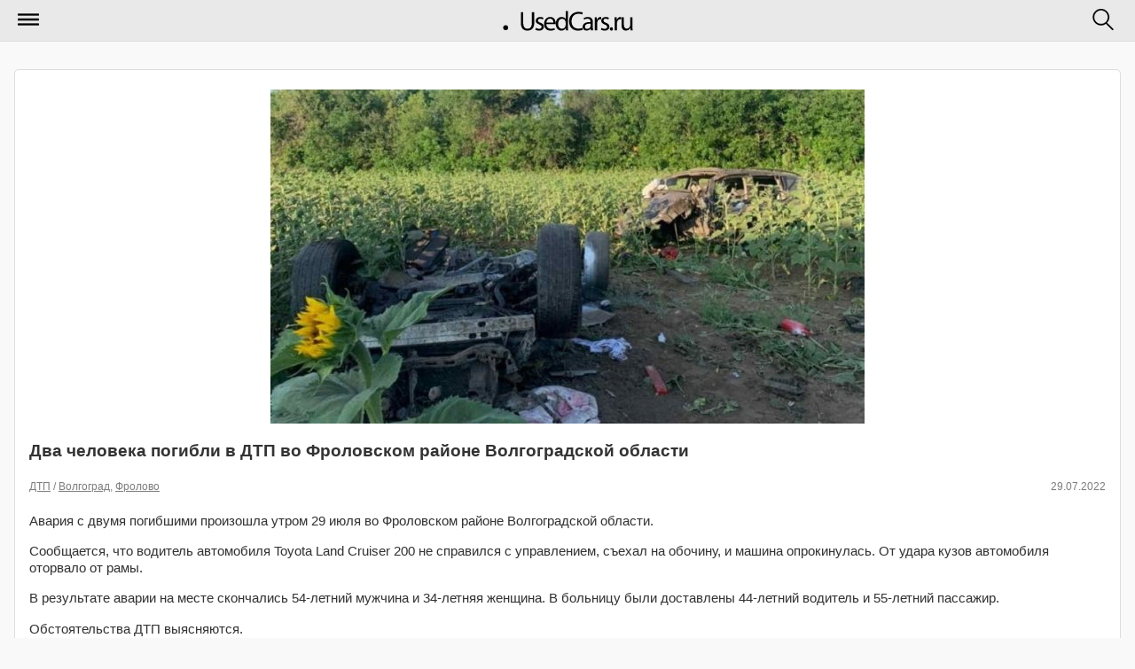

--- FILE ---
content_type: text/html; charset=utf-8
request_url: https://m.usedcars.ru/articles/108063/
body_size: 4509
content:
<!DOCTYPE html>
<html>
<head>
<title>            Два человека погибли в ДТП во Фроловском районе Волгоградской области &#8250; Статьи &#8250; Usedcars.ru &mdash; автомобильный портал
        </title>
<meta name="viewport" content="width=device-width, initial-scale=1">
<meta charset="utf-8">
<meta name="viewport" content="maximum-scale=1, user-scalable=no, width=240" />
<meta name="apple-mobile-web-app-capable" content="yes" />
<meta name="apple-mobile-web-app-status-bar-style" content="black" />
<link rel="shortcut icon" href="https://i.usedcars.ru/favicon.ico"/>
<link rel="apple-touch-icon" href="https://i.usedcars.ru/i/apple-touch-icon.png"/>
    <link rel="canonical" href="https://usedcars.ru/articles/108063/" />
<link rel="stylesheet" type="text/css" media="all" href="https://i.usedcars.ru/css/m.css?rev=49" />
<link rel="stylesheet" type="text/css" href="https://i.usedcars.ru/css/jquery.mobile.1.4.5.min.css" />
<link rel="stylesheet" type="text/css" media="all" href="https://i.usedcars.ru/css/bootstrap-grid.min.css" />
<link rel="stylesheet" type="text/css" href="https://i.usedcars.ru/css/jquery.fancybox-2.1.4.css" />
<link rel="stylesheet" type="text/css" href="https://i.usedcars.ru/css/lightgallery.min.css" />
<link rel="stylesheet" type="text/css" href="https://i.usedcars.ru/css/lightslider.css" />

<script src="https://i.usedcars.ru/js/jquery.1.11.3.min.js"></script>
<script src="https://i.usedcars.ru/js/jquery.jcarousel.js"></script>
<script src="https://i.usedcars.ru/js/effects.m.js"></script>
<script src="https://i.usedcars.ru/js/jquery.fancybox-2.1.4.js"></script>
<script src="https://i.usedcars.ru/js/jwplayer.js"></script>
<script src="https://i.usedcars.ru/js/lightslider.js"></script>
<script src="https://i.usedcars.ru/js/lightgallery.js"></script>
<script>
        jwplayer.key = 'N8zhkmYvvRwOhz4aTGkySoEri4x+9pQwR7GHIQ==';
</script>

<script type="text/javascript">
$(function(){

$("a.fancy_video.youtube").each(function(){
$(this).attr("data-ajax", "false");
var id = $(this).attr("href");
var href = $(id + " iframe").attr("src");
$(this).attr("href", href);
});

$("a.fancy_video:not(.youtube)").each(function(){
$(this).attr("data-ajax", "false");
var id = $(this).attr("href").replace("#", "").replace("video", "");
pinstance = "pinstance" + id;
window[pinstance].onReady(function(){
var theFile;
if(window[pinstance].config.levels){
  theFile = window[pinstance].getPlaylistItem()['levels'][0]['file'];
}
else {
  theFile = window[pinstance].getPlaylistItem()['file'];
}
window[pinstance].remove();
var id = this.id.replace("player", "");
$("a[href='#video"+id+"']").attr("href", theFile);
})
});
$(".article-view .photogallery a").attr("data-ajax", "false");
});
</script>

<script src="//ajax.googleapis.com/ajax/libs/jquerymobile/1.4.5/jquery.mobile.min.js"></script>
<meta name="yandex-verification" content="737888d9f57cf400" />

<script>window.yaContextCb=window.yaContextCb||[]</script>
<script src="https://yandex.ru/ads/system/context.js" async></script>

</head>
<body>
<div data-role="page" class="jqm-demos ui-responsive-panel" id="panel-responsive-page1" data-url="panel-responsive-page1">
<div data-role="header" data-position="fixed">
<h1>
<a href="/" data-ajax="false">
<img src="https://i.usedcars.ru/site/logo.svg" id="logo" />
</a>
</h1>
<a href="#nav-panel" data-icon="mymenu" data-iconpos="notext" data-corners="false">Меню</a>
<a href="#search-panel" data-icon="mysearch" data-iconpos="notext" data-corners="false">Поиск</a>
</div><!-- /header -->
<div role="main" class="ui-content jqm-content jqm-fullwidth">
<div class="bblock">
<!-- Yandex.RTB R-A-138228-52 -->
<script>
window.yaContextCb.push(() => {
    Ya.Context.AdvManager.render({
        "blockId": "R-A-138228-52",
        "type": "floorAd",
        "platform": "touch"
    })
})
</script>



<!-- Yandex.RTB R-A-138228-50 -->
<script>
window.yaContextCb.push(()=>{
Ya.Context.AdvManager.render({
"blockId": "R-A-138228-50",
"type": "fullscreen",
"platform": "touch"
})
})
</script>


<!-- Yandex.RTB R-A-138228-35 -->
<div id="yandex_rtb_R-A-138228-35"></div>
<script type="text/javascript">
    (function(w, d, n, s, t) {
        w[n] = w[n] || [];
        w[n].push(function() {
            Ya.Context.AdvManager.render({
                blockId: "R-A-138228-35",
                renderTo: "yandex_rtb_R-A-138228-35",
                async: true
            });
        });
        t = d.getElementsByTagName("script")[0];
        s = d.createElement("script");
        s.type = "text/javascript";
        s.src = "//an.yandex.ru/system/context.js";
        s.async = true;
        t.parentNode.insertBefore(s, t);
    })(this, this.document, "yandexContextAsyncCallbacks");
</script>
</div>

<div class="ui-body ui-body-a ui-corner-all articles-list-item">
<article class="article-view">
<img src="https://s2.usedcars.ru/photos/2022/07/main/6913DB7T27WieVh6tMkG.jpg" alt="Два человека погибли в ДТП во Фроловском районе Волгоградской области"/>
<h3>Два человека погибли в ДТП во Фроловском районе Волгоградской области</h3>
<p class="cdate">
<span class="date">29.07.2022</span>
<span>
                                                                                            <a href="/articles/dtp/" data-ajax="false">ДТП</a>                                                                                             /
                        <a href="/articles/volgograd/" data-ajax="false">Волгоград</a>,                         <a href="/articles/frolovo/" data-ajax="false">Фролово</a>                                                                </span>
</p>
<p>Авария с двумя погибшими произошла утром 29 июля во Фроловском районе Волгоградской области.</p>
<p>Сообщается, что водитель автомобиля Toyota Land Cruiser 200 не справился с управлением, съехал на обочину, и машина опрокинулась. От удара кузов автомобиля оторвало от рамы.</p>

<p>В результате аварии на месте скончались 54-летний мужчина и 34-летняя женщина. В больницу были доставлены 44-летний водитель и 55-летний пассажир.</p>

<p>Обстоятельства ДТП выясняются.</p>

</article>
<br>
<div class="social-label">Поделиться новостью:</div>
            <script src="https://yastatic.net/share2/share.js"></script>
<div class="ya-share2" data-curtain data-shape="round" data-services="vkontakte,odnoklassniki,telegram"></div><br>
            </div>
<div class="bblock">
<!-- Yandex.RTB R-A-138228-5 -->
<div id="yandex_rtb_R-A-138228-5"></div>
<script>window.yaContextCb.push(()=>{
  Ya.Context.AdvManager.render({
    renderTo: 'yandex_rtb_R-A-138228-5',
    blockId: 'R-A-138228-5'
  })
})</script><hr>

</div>
<h3 class="hblock">По теме</h3>
<ul data-role="listview" data-inset="true" class="news-list">
<li data-icon="false">
<a href="/articles/108015/" data-ajax="false">
<p class="cdate">26.07.2022</p>
<h2>26-летняя пассажирка мотоцикла погибла в Суровикинском районе Волгоградской области</h2>
</a>
</li>
<li data-icon="false">
<a href="/articles/107517/" data-ajax="false">
<p class="cdate">21.06.2022</p>
<h2>23-летний водитель пострадал в ДТП с КамАЗом в Волгоградской области</h2>
</a>
</li>
<li data-icon="false">
<a href="/articles/107487/" data-ajax="false">
<p class="cdate">20.06.2022</p>
<h2>Шесть человек пострадали в массовом ДТП в Дубовском районе Волгоградской области</h2>
</a>
</li>
<li data-icon="false">
<a href="/articles/107436/" data-ajax="false">
<p class="cdate">16.06.2022</p>
<h2>В Волгоградской области в ДТП погиб водитель скутера</h2>
</a>
</li>
<li data-icon="false">
<a href="/articles/107255/" data-ajax="false">
<p class="cdate">04.06.2022</p>
<h2>Два человека погибли при опрокидывании машины в Волгоградской области</h2>
</a>
</li>
</ul>

<div class="bblock">
<!-- Yandex.RTB R-A-138228-51 -->
<div id="yandex_rtb_R-A-138228-51"></div>
<script>
window.yaContextCb.push(()=>{
Ya.Context.AdvManager.render({
"blockId": "R-A-138228-51",
"renderTo": "yandex_rtb_R-A-138228-51",
"type": "feed"
})
})
</script>
</div>
</div><!-- /content -->
<div data-role="panel" data-display="overlay" data-position="right" data-theme="a" id="search-panel" data-position-fixed="true" style="text-align: center;" class="ui-mini">
<form action="/search/" method="GET" data-ajax="false">
<input type="search" name="q" data-mini="true" placeholder="Искать по сайту"/>
<input type="submit" data-inline="true" value="Искать" data-ajax="false" data-theme="b">
<input type="button" data-inline="true" data-rel="close" value="Отмена">
</form>
</div><!-- /search -->
<div data-role="panel" data-display="push" data-theme="b" id="nav-panel" data-position-fixed="true">
<ul data-role="listview">
<!--<li data-icon="delete"><a href="#" data-rel="close">Закрыть меню</a></li> -->
<li data-icon="arrow-u-r"><a href="/" data-ajax="false">Главная</a></li>
<li data-icon="bullets"><a href="/articles/" data-ajax="false">Все новости</a></li>
<li data-icon="bullets"><a href="/cars/" data-ajax="false">Автомобили</a></li>
<li data-role="list-divider">Рубрики сайта:</li>
<li data-icon="arrow-r"><a href="/companies/" data-ajax="false">Салоны</a></li>
<li data-icon="arrow-r"><a href="/articles/electro/" data-ajax="false">Электро</a></li>
<li data-icon="arrow-r"><a href="/articles/autonews/" data-ajax="false">Автоновости</a></li>
<li data-icon="arrow-r"><a href="/articles/bike/" data-ajax="false">Мото</a></li>
<li data-icon="arrow-r"><a href="/articles/autoprom/" data-ajax="false">Новинки</a></li>
<li data-icon="arrow-r"><a href="/articles/usefull/" data-ajax="false">Полезное</a></li>
<li data-icon="arrow-r"><a href="/articles/showroom/" data-ajax="false">Новости автосалонов</a></li>
<li data-role="list-divider">&nbsp;</li>
<li data-icon="home"><a href="//usedcars.ru/?usemobile=0&amp;noredir=1" data-ajax="false" class="reduibtn">Полная версия</a></li>
</ul>
</div><!-- /panel -->
<div data-role="footer" id="footer">
<div>
<p>Настоящий ресурс может содержать материалы 18+</p>
<p>&copy;  2001–2026 Продажа автомобилей, грузовиков, тягачей, автобусов, автодомов, снегоходов, мотоциклов, спецтехники на Usedcars.ru</p>


<!-- Rating@Mail.ru counter -->
<script type="text/javascript">//<![CDATA[
(function(w,n,d,r,s){d.write('<div style="float: left; margin-right: 5px;"><a href="http://top.mail.ru/jump?from=133559" rel=nofollow><img src="'+
('https:'==d.location.protocol?'https:':'http:')+'//top-fwz1.mail.ru/counter?id=133559;t=69;js=13'+
((r=d.referrer)?';r='+escape(r):'')+((s=w.screen)?';s='+s.width+'*'+s.height:'')+';_='+Math.random()+
'" style="border:0;" height="31" width="38" alt="Рейтинг@Mail.ru" /><\/a><\/div>');})(window,navigator,document);//]]>
</script><noscript><div style='float: left; margin-right: 5px;'><a href="http://top.mail.ru/jump?from=133559" rel=nofollow>
<img src="//top-fwz1.mail.ru/counter?id=133559;t=69;js=na" style="border:0;"
height="31" width="38" alt="Рейтинг@Mail.ru" /></a></div></noscript>
<!-- //Rating@Mail.ru counter -->

<!--LiveInternet counter--><script type="text/javascript"><!--
document.write("<a href='http://www.liveinternet.ru/click' "+
"target=_blank rel=nofollow><img src='//counter.yadro.ru/hit?t44.5;r"+
escape(document.referrer)+((typeof(screen)=="undefined")?"":
";s"+screen.width+"*"+screen.height+"*"+(screen.colorDepth?
screen.colorDepth:screen.pixelDepth))+";u"+escape(document.URL)+
";"+Math.random()+
"' alt='' title='LiveInternet' "+
"border='0' width='31' height='31'><\/a>")
//--></script><!--/LiveInternet-->

<script>
  (function(i,s,o,g,r,a,m){i['GoogleAnalyticsObject']=r;i[r]=i[r]||function(){
  (i[r].q=i[r].q||[]).push(arguments)},i[r].l=1*new Date();a=s.createElement(o),
  m=s.getElementsByTagName(o)[0];a.async=1;a.src=g;m.parentNode.insertBefore(a,m)
  })(window,document,'script','//www.google-analytics.com/analytics.js','ga');
  ga('create', 'UA-3830744-31', 'auto');
  ga('send', 'pageview');
  
    
</script>
<!-- Yandex.Metrika counter -->
<script type="text/javascript" >
   (function(m,e,t,r,i,k,a){m[i]=m[i]||function(){(m[i].a=m[i].a||[]).push(arguments)};
   m[i].l=1*new Date();k=e.createElement(t),a=e.getElementsByTagName(t)[0],k.async=1,k.src=r,a.parentNode.insertBefore(k,a)})
   (window, document, "script", "https://mc.yandex.ru/metrika/tag.js", "ym");

   ym(21210817, "init", {
        clickmap:true,
        trackLinks:true,
        accurateTrackBounce:true,
        webvisor:true,
        trackHash:true
   });
</script>
<noscript><div><img src="https://mc.yandex.ru/watch/21210817" style="position:absolute; left:-9999px;" alt="" /></div></noscript>
<!-- /Yandex.Metrika counter -->

</div>
</div>
</div>
</body>
</html>
